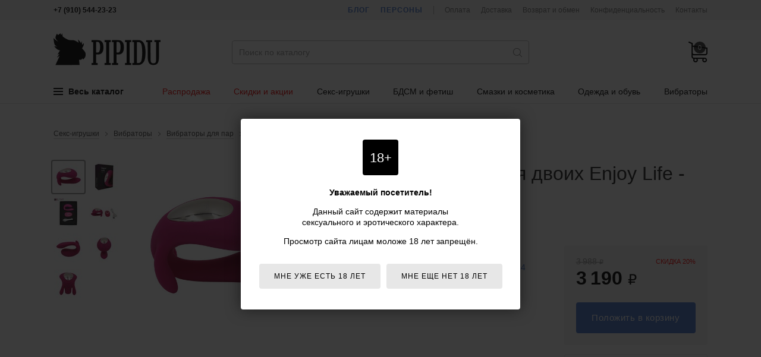

--- FILE ---
content_type: text/html; charset=utf-8
request_url: https://pipidu.ru/catalog/model/169789/
body_size: 13478
content:
<!DOCTYPE html>
<html lang="ru">
<head>
  <meta charset="utf-8">

  <title>Вибростимулятор для двоих Enjoy Life RA-308 - RestArt. Купить в интернет-магазине PIPIDU.ru</title>

  <meta name="description" content="Предлагаем купить Вибростимулятор для двоих Enjoy Life RA-308 от производителя RestArt недорого по лучшей цене c доставкой по Москве и России в интернет-магазине сексшопе PIPIDU.ru">
  <meta name="keywords" content="вибростимулятор для двоих enjoy life, ra-308, restart, , цена, купить, недорого, лучшая цена, доставка, фото, видео, характеристики, описание, отзывы, Москва, Россия">

  <link rel="shortcut icon" href="/favicon.ico">

  <meta name="theme-color" content="#000">

  <meta name="viewport" content="width=device-width,initial-scale=1">

  
  
  
  
  
  
  

  <link rel="stylesheet" href="https://static.pipidu.ru/cache/css/f23f29b61406.css" type="text/css" />

  <script type="text/javascript" src="https://static.pipidu.ru/cache/js/5bdec2d26b50.js"></script>
  
    <script>
      $(function() {
          init18plusWarning();
      });
    </script>
  

  
  
  <script>
    $(function() {
      Catalog.initEntityNew();
    });
  </script>


  
  
    
    
      
    
  
  


  
    
      <meta name="yandex-verification" content="6b61803168546d48">

<!-- Global site tag (gtag.js) - Google Analytics -->
<script async src="https://www.googletagmanager.com/gtag/js?id=UA-15347787-36"></script>
<script>
  window.dataLayer = window.dataLayer || [];
  function gtag(){dataLayer.push(arguments);}
  gtag('js', new Date());
  gtag('config', 'UA-15347787-36');
</script>
    
  
</head>
<body>

<div class="body ">

<div class="headline">
  <div class="wrapper">
    <div class="headline-phone">
      <!--noindex-->
      <b>+7 (910) 544-23-23</b>
      <!--/noindex-->
      
    </div>
    <div class="headline-links">
      <a href="/blog/" class="headline-links-highlight">Блог</a>
      <a href="/persons/" class="headline-links-highlight">Персоны</a>
      <span class="headline-links-sep"></span>
      <a href="/payment/">Оплата</a>
      <a href="/delivery/">Доставка</a>
      <a href="/information/">Возврат и обмен</a>
      
        <a href="/confidentiality/">Конфиденциальность</a>
      
      <a href="/contacts/">Контакты</a>
    </div>
  </div>
</div>

<header class="header">
  <div class="wrapper">
    <div class="header-burger js-mobile-burger"><i></i></div>
    <a href="/" class="header-logo">Интернет-магазин интимных товаров для взрослых PIPIDU.ru</a>
    <form method="get" action="/search/" class="header-search" autocomplete="off">
      <input type="text" name="term" value="" autocomplete="off" placeholder="Поиск по каталогу">
      <i></i>
      <input type="submit" value="">
    </form>
    <div class="header-data">
      <a href="/client/cart/" class="header-data-cart empty js-cart-block" data-cnt="0" data-sum="0"><i>0</i></a>
      <a href="/search/" class="header-data-search"></a>
    </div>
    
      <div class="header-menu">
  <div class="header-menu-item m-main js-menu-tree-opener">
    <span class="header-menu-item-burger">
      <span></span>
      <span></span>
      <span></span>
    </span>
    Весь каталог
  </div>
  
    <span class="header-menu-item m-highlight js-for-mobile-menu">
      <a href="/catalog/rubric/1120/rasprodazha-seks-shop/">Распродажа</a>
    </span>
  
    <span class="header-menu-item m-highlight js-for-mobile-menu">
      <a href="/sales/">Скидки и акции</a>
    </span>
  
    <span class="header-menu-item  ">
      <a href="/catalog/1187/seks-igrushki/">Секс-игрушки</a>
    </span>
  
    <span class="header-menu-item  ">
      <a href="/catalog/1125/bdsm-fetish/">БДСМ и фетиш</a>
    </span>
  
    <span class="header-menu-item  ">
      <a href="/catalog/1188/smazki-i-kosmetika/">Смазки и косметика</a>
    </span>
  
    <span class="header-menu-item  ">
      <a href="/catalog/1189/odezhda-i-obuv/">Одежда и обувь</a>
    </span>
  
    <span class="header-menu-item  ">
      <a href="/catalog/137/vibratoryi/">Вибраторы</a>
    </span>
  
</div>

<script>
  window._menu_tree = [["Секс-игрушки", "Секс-игрушки", "/catalog/1187/seks-igrushki/", [[["Анальные игрушки", "/catalog/15/analnyie-igrushki/", 1, [["Анальные елочки", "/catalog/1316/analnyie-elochki/"], ["Анальные пробки", "/catalog/17/analnyie-probki/"], ["Анальные тоннели", "/catalog/1310/analnyie-tonneli/"], ["Анальные шарики", "/catalog/16/analnyie-shariki/"], ["Анальный душ", "/catalog/1222/analnyij-dush/"], ["Массажеры простаты", "/catalog/18/massazheryi-prostatyi/"]]], ["Фаллоимитаторы", "/catalog/1104/falloimitatoryi/", 1, [["Реалистичные фаллоимитаторы", "/catalog/1360/realistichnyie-falloimitatoryi/"], ["Анальные фаллоимитаторы", "/catalog/114/analnyie-falloimitatoryi/"], ["Дилдо", "/catalog/1361/dildo/"], ["Фистинг", "/catalog/1323/fisting/"], ["Страпоны", "/catalog/191/straponyi/"], ["Трусики для страпона", "/catalog/1324/trusiki-dlya-strapona/"], ["Фаллопротезы", "/catalog/194/falloprotezyi/"], ["Зоо фаллоимитаторы", "/catalog/1312/zoo-falloimitatoryi/"]]], ["Секс-интерьер", "/catalog/1339/seks-interer/", 1, [["Манекены", "/catalog/1338/manekenyi/"], ["Мебель для секса", "/catalog/1332/mebel-dlya-seksa/"], ["Пилоны", "/catalog/1333/pilonyi/"], ["Постельное белье", "/catalog/1325/postelnoe-bele/"], ["Секс-машины", "/catalog/1142/seks-mashinyi/"]]]], [["Вибраторы", "/catalog/137/vibratoryi/", 2, [["Анальные вибраторы", "/catalog/1140/analnyie-vibratoryi/"], ["Бабочки", "/catalog/1344/vibratoryi-babochki/"], ["Вибраторы для пар", "/catalog/1210/vibratoryi-dlya-par/"], ["Вибраторы для сосков, груди", "/catalog/1217/vibratoryi-dlya-soskov-grudi/"], ["Вибраторы для точки G", "/catalog/1213/vibratoryi-dlya-tochki-g/"], ["Вибраторы кролики", "/catalog/1214/vibratoryi-kroliki/"], ["Вибраторы на палец", "/catalog/1364/vibratoryi-na-palets/"], ["Вибропули", "/catalog/1352/vibropuli/"], ["Вибротрусики", "/catalog/1218/vibrotrusiki/"], ["Двусторонние", "/catalog/1211/dvustoronnie-vibratoryi/"], ["Жезловые вибраторы", "/catalog/1363/zhezlovyie-vibratoryi/"], ["Интерактивные вибраторы", "/catalog/1365/interaktivnyie-vibratoryi/"], ["Классические", "/catalog/1216/klassicheskie-vibratoryi/"], ["Клиторальные", "/catalog/1212/klitoralnyie-vibratoryi/"], ["Мини-вибраторы", "/catalog/1349/mini-vibratoryi/"], ["Оригинальные", "/catalog/1209/originalnyie-vibratoryi/"], ["Реалистичные", "/catalog/1215/realistichnyie-vibratoryi/"], ["Хай-тек", "/catalog/1347/vibratoryi-haj-tek/"]]], ["Секс-наборы", "/catalog/162/seks-naboryi/", 2, []]], [["Для женщин", "/catalog/1313/seks-igrushki-dlya-zhenschin/", 3, [["Вагинальные шарики", "/catalog/123/vaginalnyie-shariki/"], ["Помпы для женщин", "/catalog/1315/pompyi-dlya-zhenschin/"], ["Стимуляторы клитора", "/catalog/1343/stimulyatoryi-klitora/"]]], ["Для мужчин", "/catalog/172/seks-igrushki-dlya-muzhchin/", 3, [["Мастурбаторы", "/catalog/118/masturbatoryi/"], ["Экстендеры", "/catalog/1174/ekstenderyi/"], ["Насадки на палец", "/catalog/1219/nasadki-na-palets/"], ["Насадки на член", "/catalog/1181/nasadki-na-chlen/"], ["Помпы для члена", "/catalog/130/pompyi-dlya-chlena/"], ["Эректоры", "/catalog/1149/erektoryi/"], ["Эрекционные кольца", "/catalog/1182/erektsionnyie-koltsa/"]]], ["Секс-куклы", "/catalog/150/seks-kuklyi/", 3, []], ["Эротические подарки", "/catalog/1198/eroticheskie-podarki/", 3, [["Подарочная упаковка", "/catalog/1199/podarochnaya-upakovka/"], ["Сувениры", "/catalog/199/suveniryi/"], ["Эротические книги", "/catalog/1249/eroticheskie-knigi/"], ["Эротические настольные игры", "/catalog/1251/eroticheskie-nastolnyie-igryi/"], ["Эротическое мыло", "/catalog/1200/eroticheskoe-myilo/"]]], ["Разные секс-игрушки", "/catalog/1366/raznyie-seks-igrushki/", 3, []]]]], ["БДСМ, фетиш", "БДСМ, фетиш", "/catalog/1125/bdsm-fetish/", [[["Бондаж и фиксация", "/catalog/1317/bondazh-i-fiksatsiya/", 1, [["Веревки для бондажа", "/catalog/1321/verevki-dlya-bondazha/"], ["Кляпы, расширители для рта", "/catalog/1131/klyapyi-rasshiriteli/"], ["Наручники и оковы", "/catalog/1126/naruchniki-ponozhi/"], ["Ошейники БДСМ", "/catalog/1127/oshejniki-bdsm/"], ["Фиксации", "/catalog/1130/fiksatsii/"], ["Цепи, карабины", "/catalog/1129/tsepi-karabinyi/"]]]], [["БДСМ игрушки", "/catalog/1318/bdsm-igrushki/", 2, [["Анальные крюки", "/catalog/1334/analnyie-kryuki/"], ["Медицинский фетиш", "/catalog/1253/meditsinskij-fetish/"], ["Плетки, кнуты", "/catalog/1132/plyotki-knutyi/"], ["Пояса верности", "/catalog/1335/poyasa-vernosti/"], ["Растяжители мошонки", "/catalog/1337/rastyazhiteli-moshonki/"], ["Расширители уретры", "/catalog/1345/rasshiriteli-uretryi-buzhi-uretralnyie/"], ["Стеки", "/catalog/1319/steki/"], ["Утяжки для члена", "/catalog/1356/utyazhki-dlya-chlena/"], ["Шлепалки", "/catalog/1133/shlyopalki/"], ["Щекоталки", "/catalog/1320/schekotalki/"], ["Электросекс", "/catalog/1221/elektroseks/"], ["Зажимы для сосков", "/catalog/1144/zazhimyi-dlya-soskov/"]]]], [["БДСМ одежда", "/catalog/1139/bdsm-odezhda/", 3, [["БДСМ белье", "/catalog/1354/bdsm-bele/"], ["Браслеты, напульсники", "/catalog/1350/brasletyi-napulsniki/"], ["Маски БДСМ", "/catalog/1136/maski-bdsm/"], ["Портупеи", "/catalog/1348/portupei/"], ["Сбруи БДСМ", "/catalog/1353/sbrui-bdsm/"], ["Чокеры на шею", "/catalog/1355/chokeryi-na-sheyu/"]]], ["Наборы для БДСМ и фетиша", "/catalog/1151/naboryi-dlya-bdsm-i-fetisha/", 3, []]]]], ["Смазки и косметика", "Смазки и косметика", "/catalog/1188/smazki-i-kosmetika/", [[["Интимная косметика", "/catalog/153/intimnaya-kosmetika/", 1, [["Возбуждающие средства", "/catalog/1178/vozbuzhdayuschie-sredstva/"], ["Косметика для игр", "/catalog/1202/kosmetika-dlya-igr/"], ["Лубриканты", "/catalog/159/lubrikantyi/"], ["Массажные средства", "/catalog/170/massazhnyie-sredstva/"], ["Наборы интимной косметики", "/catalog/1203/naboryi-intimnoj-kosmetiki/"], ["Очистка секс-игрушек", "/catalog/1358/ochistka-seks-igrushek/"], ["Пролонгаторы", "/catalog/1177/prolongatoryi/"], ["Средства гигиены", "/catalog/1168/sredstva-gigienyi/"], ["Сужающие средства", "/catalog/1336/sredstva-dlya-suzheniya-vlagalischa/"], ["Средства для увеличения полового члена", "/catalog/1179/sredstva-dlya-uvelicheniya-polovogo-chlena/"]]]], [["Косметика с феромонами", "/catalog/182/kosmetika-s-feromonami/", 2, [["Блески для губ с феромонами", "/catalog/185/bleski-dlya-gub-s-feromonami/"], ["Дезодоранты с феромонами", "/catalog/189/dezodorantyi-s-feromonami/"], ["Духи с феромонами", "/catalog/183/duhi-s-feromonami/"], ["Крема для тела с феромонами", "/catalog/1176/krema-dlya-tela-s-feromonami/"], ["Освежители воздуха с феромонами", "/catalog/1180/osvezhiteli-vozduha-s-feromonami/"], ["Шампуни с феромонами", "/catalog/188/shampuni-s-feromonami/"]]]], [["Презервативы", "/catalog/181/prezervativyi/", 3, []]]]], ["Одежда и обувь", "Одежда и обувь", "/catalog/1189/odezhda-i-obuv/", [[["Одежда для дома", "/catalog/1329/odezhda-dlya-doma/", null, [["Домашние костюмы", "/catalog/1330/domashnie-kostyumyi/"], ["Домашние футболки", "/catalog/1359/domashnie-futbolki/"], ["Домашние халаты", "/catalog/1331/domashnie-halatyi/"]]], ["Акссессуары", "/catalog/1233/akssessuaryi/", 1, [["Воротнички и манжеты", "/catalog/1240/vorotnichki-i-manzhetyi/"], ["Косметички и сумки", "/catalog/1248/kosmetichki/"], ["Пояса для чулок", "/catalog/1238/poyasa-dlya-chulok/"], ["Сексуальные перчатки", "/catalog/1237/seksualnyie-perchatki/"], ["Украшения для шеи", "/catalog/1247/ukrasheniya-dlya-shei/"], ["Галстуки", "/catalog/1245/galstuki/"], ["Эротические маски", "/catalog/1244/eroticheskie-maski/"], ["Эротические подвязки", "/catalog/1236/eroticheskie-podvyazki/"], ["Прочие украшения", "/catalog/1243/prochie-ukrasheniya/"]]], ["Головные уборы", "/catalog/1346/golovnyie-uboryi/", 1, []]], [["Женское белье", "/catalog/1111/zhenskoe-belyo/", 2, [["Боди", "/catalog/1186/bodi/"], ["Бюстгальтеры", "/catalog/1204/byustgalteryi/"], ["Носки", "/catalog/1341/zhenskie-noski/"], ["Корсеты, грации", "/catalog/1163/korsetyi-gratsii/"], ["Купальники", "/catalog/1357/kupalniki/"], ["Майки, футболки", "/catalog/1192/majki-futbolki/"], ["Пеньюары, сорочки", "/catalog/1194/penyuaryi-sorochki/"], ["Сексуальные платья", "/catalog/1193/seksualnyie-platya/"], ["Трусики женские", "/catalog/1121/trusiki-zhenskie/"], ["Чулки, колготки", "/catalog/1123/chulki-kolgotki/"], ["Комбинезоны", "/catalog/1191/kombinezonyi/"], ["Эротические комплекты", "/catalog/1112/eroticheskie-komplektyi/"], ["Юбки, подъюбники", "/catalog/1223/yubki-podyubniki/"], ["Аксессуары для нижнего белья", "/catalog/1185/aksessuaryi-dlya-nizhnego-belya/"]]], ["Обувь", "/catalog/1225/obuv/", 2, [["Женская обувь", "/catalog/1228/zhenskaya-obuv/"], ["Мужская обувь", "/catalog/1254/muzhskaya-obuv/"]]]], [["Мужское белье", "/catalog/1190/muzhskoe-belyo/", 3, [["Майки, футболки", "/catalog/1224/majki-futbolki-muzhskie/"], ["Носки", "/catalog/1340/muzhskie-noski/"], ["Трусы", "/catalog/1122/trusyi-muzhskie/"], ["Боди", "/catalog/1327/muzhskie-bodi/"], ["Комбинезоны", "/catalog/1328/muzhskie-eroticheskie-kombinezonyi/"], ["Комплекты мужского белья", "/catalog/1195/komplektyi-muzhskogo-belya/"]]], ["Товары для ролевых игр", "/catalog/1183/tovaryi-dlya-rolevyih-igr/", 3, [["Эротические костюмы", "/catalog/1114/eroticheskie-kostyumyi/"], ["Аксессуары для костюмов", "/catalog/1184/aksessuaryi-dlya-kostyumov/"]]], ["Beauty аксессуары", "/catalog/1239/beauty-aksessuaryi/", 3, [["Коррекция фигуры", "/catalog/1246/korrektsiya-figuryi/"], ["Накладные ресницы", "/catalog/1234/nakladnyie-resnitsyi/"], ["Наклейки на губы", "/catalog/1241/naklejki-na-gubyi/"], ["Парики, локоны", "/catalog/1242/pariki-lokonyi/"], ["Пэстисы, накладки на соски", "/catalog/1235/pestisyi/"], ["Украшения для ногтей", "/catalog/1252/ukrasheniya-dlya-nogtej/"], ["Временные тату", "/catalog/1309/vremennyie-tatu/"]]]]]]];
  $(function() {
    HeaderNavNew.init(window._menu_tree);
  });
</script>
    
  </div>
</header>

<!--noindex-->
<div class="header-menu-tree js-menu-tree-cont" style="display: none;">
  <div class="header-menu-tree-cont">
    <div class="wrapper">
      <div class="header-menu-tree-side js-menu-tree-cont-side"></div>
      <div class="header-menu-tree-main js-menu-tree-cont-main"></div>
    </div>
  </div>
</div>
<!--/noindex-->

<!--noindex-->
<div class="mobile-nav js-mobile-nav">
  <div class="mobile-nav-logo"><a href="/"></a></div>
  <div class="mobile-nav-phone">+7 (910) 544-23-23</div>
  <div class="mobile-nav-cont js-mobile-nav-cont"></div>
  <div class="mobile-nav-cont" style="margin: -1px 0 0;">
    <div class="header-nav-root">
      <a href="/blog/">Блог</a>
    </div>
    <div class="header-nav-root">
      <a href="/persons/">Персоны</a>
    </div>
  </div>
</div>
<script>
  $(function() {
    MobileMenu.init(window._menu_tree);
  });
</script>
<!--/noindex-->

<div class="content">
  
  <div class="wrapper">
    <div class="pdn">
      
        <div class="breadcrumbs">
          
            <div>
              
                <span><a href="/catalog/1187/seks-igrushki/">Секс-игрушки</a></span>
              
                <span><a href="/catalog/137/vibratoryi/">Вибраторы</a></span>
              
                <span><a href="/catalog/1210/vibratoryi-dlya-par/">Вибраторы для пар</a></span>
              
              <span><a href="/catalog/1210/vibratoryi-dlya-par/1403/restart/">RestArt</a></span>
            </div>
          
        </div>
      
      <div class="pdn-main clearfix">
        <div class="pdn-main-photos pdn-main-photos--many clearfix">
          
            <div class="pdn-main-photos-previews">
              
                
                
                <a href="https://media.pipidu.ru/cache/7e/68/7e68fbc79d783897e6c5b1137d62ba64.jpg" data-medium-photo="https://media.pipidu.ru/cache/cb/9d/cb9db4e8515e6dc7dce0ec86389bc7c9.jpg" data-index="0" class="pdn-main-photos-item active" rel="pdn-photo">
                  <img alt="Вибростимулятор для двоих Enjoy Life - RestArt" width="50" height="50" src="https://media.pipidu.ru/cache/ea/cc/eacc19501003fdca93dd87c8d220475b.jpg" />
                </a>
              
                
                
                <a href="https://media.pipidu.ru/cache/ff/17/ff177db8f43404ed0399fa7799682b05.jpg" data-medium-photo="https://media.pipidu.ru/cache/ea/52/ea52161265f608097945b1f20a22da15.jpg" data-index="1" class="pdn-main-photos-item" rel="pdn-photo">
                  <img alt="Вибростимулятор для двоих Enjoy Life - RestArt" width="50" height="50" src="https://media.pipidu.ru/cache/00/53/0053e979226b534175ef95171d7666ba.jpg" />
                </a>
              
                
                
                <a href="https://media.pipidu.ru/cache/d4/6c/d46c1bc07860157e392b362c183d923b.jpg" data-medium-photo="https://media.pipidu.ru/cache/5e/95/5e9585551aa76283959f8e43e3d573ce.jpg" data-index="2" class="pdn-main-photos-item" rel="pdn-photo">
                  <img alt="Вибростимулятор для двоих Enjoy Life - RestArt" width="50" height="50" src="https://media.pipidu.ru/cache/23/60/23601e5cfcb4f9c2024950f5cf2dc755.jpg" />
                </a>
              
                
                
                <a href="https://media.pipidu.ru/cache/ca/2f/ca2f9abe852a747d71ebe27b7419bb56.jpg" data-medium-photo="https://media.pipidu.ru/cache/b3/4c/b34c2a9120ac9003e68891ca16e94ff2.jpg" data-index="3" class="pdn-main-photos-item" rel="pdn-photo">
                  <img alt="Вибростимулятор для двоих Enjoy Life - RestArt" width="50" height="50" src="https://media.pipidu.ru/cache/b3/a3/b3a3b756e0a956e32cc77928457ca056.jpg" />
                </a>
              
                
                
                <a href="https://media.pipidu.ru/cache/22/95/2295810a3e945eaeacdd0b8366749c44.jpg" data-medium-photo="https://media.pipidu.ru/cache/78/47/78475ef09023f6a1b2668a8ce0249a9f.jpg" data-index="4" class="pdn-main-photos-item" rel="pdn-photo">
                  <img alt="Вибростимулятор для двоих Enjoy Life - RestArt" width="50" height="50" src="https://media.pipidu.ru/cache/3b/a3/3ba3f8725d9f64d4e27d757564a0e858.jpg" />
                </a>
              
                
                
                <a href="https://media.pipidu.ru/cache/3f/8b/3f8b4c60968c1727ca823d721a5b9ec4.jpg" data-medium-photo="https://media.pipidu.ru/cache/22/00/2200404e375d32ee21d5df37beba54cb.jpg" data-index="5" class="pdn-main-photos-item" rel="pdn-photo">
                  <img alt="Вибростимулятор для двоих Enjoy Life - RestArt" width="50" height="50" src="https://media.pipidu.ru/cache/01/90/0190cbb58238e28486d852cd7eb2a269.jpg" />
                </a>
              
                
                
                <a href="https://media.pipidu.ru/cache/21/1b/211bd2f02eec868b3dd0b87555fdd29c.jpg" data-medium-photo="https://media.pipidu.ru/cache/29/cd/29cd2787f9af26947d927dbb24319872.jpg" data-index="6" class="pdn-main-photos-item" rel="pdn-photo">
                  <img alt="Вибростимулятор для двоих Enjoy Life - RestArt" width="50" height="50" src="https://media.pipidu.ru/cache/0f/a1/0fa1ef0a9f21efdc181e1c6548dbebea.jpg" />
                </a>
              
              
            </div>
            <div class="pdn-main-photos-big">
              
              
              <a href="https://media.pipidu.ru/cache/7e/68/7e68fbc79d783897e6c5b1137d62ba64.jpg" data-index="0" class="pdn-main-photos-item" rel="pdn-photo">
                <img src="https://media.pipidu.ru/cache/cb/9d/cb9db4e8515e6dc7dce0ec86389bc7c9.jpg" alt="Вибростимулятор для двоих Enjoy Life - RestArt">
              </a>
            </div>
          
        </div>

        <div class="owl-carousel pdn-main-slider">
          
            
            
            <div class="pdn-main-slider-item" data-full-photo="https://media.pipidu.ru/cache/7e/68/7e68fbc79d783897e6c5b1137d62ba64.jpg" style="background-image: url('https://media.pipidu.ru/cache/cb/9d/cb9db4e8515e6dc7dce0ec86389bc7c9.jpg');"></div>
          
            
            
            <div class="pdn-main-slider-item" data-full-photo="https://media.pipidu.ru/cache/ff/17/ff177db8f43404ed0399fa7799682b05.jpg" style="background-image: url('https://media.pipidu.ru/cache/ea/52/ea52161265f608097945b1f20a22da15.jpg');"></div>
          
            
            
            <div class="pdn-main-slider-item" data-full-photo="https://media.pipidu.ru/cache/d4/6c/d46c1bc07860157e392b362c183d923b.jpg" style="background-image: url('https://media.pipidu.ru/cache/5e/95/5e9585551aa76283959f8e43e3d573ce.jpg');"></div>
          
            
            
            <div class="pdn-main-slider-item" data-full-photo="https://media.pipidu.ru/cache/ca/2f/ca2f9abe852a747d71ebe27b7419bb56.jpg" style="background-image: url('https://media.pipidu.ru/cache/b3/4c/b34c2a9120ac9003e68891ca16e94ff2.jpg');"></div>
          
            
            
            <div class="pdn-main-slider-item" data-full-photo="https://media.pipidu.ru/cache/22/95/2295810a3e945eaeacdd0b8366749c44.jpg" style="background-image: url('https://media.pipidu.ru/cache/78/47/78475ef09023f6a1b2668a8ce0249a9f.jpg');"></div>
          
            
            
            <div class="pdn-main-slider-item" data-full-photo="https://media.pipidu.ru/cache/3f/8b/3f8b4c60968c1727ca823d721a5b9ec4.jpg" style="background-image: url('https://media.pipidu.ru/cache/22/00/2200404e375d32ee21d5df37beba54cb.jpg');"></div>
          
            
            
            <div class="pdn-main-slider-item" data-full-photo="https://media.pipidu.ru/cache/21/1b/211bd2f02eec868b3dd0b87555fdd29c.jpg" style="background-image: url('https://media.pipidu.ru/cache/29/cd/29cd2787f9af26947d927dbb24319872.jpg');"></div>
          
        </div>

        <div class="pdn-main-data">

          
          <h1>Вибростимулятор для двоих Enjoy Life - RestArt</h1>
          
          <div class="pdn-main-data-code">
            Код товара: <b>169789</b>
            
              <span>( RA )</span>
            
          </div>

          <div class="pdn-main-data-left">
            

            

            

            <div class="pdn-main-data-props">
              <div>
                <span><span>Производитель:</span></span>
                <i>
                  <a href="/producers/1403/restart/">RestArt</a>
                  (Россия)
                </i>
              </div>
              
              
              
              
                <div>
                  <span><span>Рубрика:</span></span>
                  <i>
                    
                      <a href="/catalog/rubric/1121/eroticheskie-podarki-na-14-fevralya/">Эротические подарки на 14 февраля</a>
                    
                  </i>
                </div>
              
              
              
              
              <span>
                <span id="js-entity-descr-pointer">Перейти к описанию</span> или <span id="js-entity-props-pointer">всем характеристикам</span>
              </span>
            </div>

            

            

            
          </div>

          <div class="pdn-main-data-right">
            
              <div class="pdn-main-data-cart clearfix">
                <div class="pdn-main-data-cart-b2">
                  <div class="pdn-main-data-cart-b2-top">
                    
                      <div class="pdn-main-data-cart-b2-top-discount">
                        <div class="pdn-main-data-cart-b2-top-discount-label">
                          
                            скидка 20%
                          
                        </div>
                      </div>
                    
                    <div class="pdn-main-data-cart-b2-top-price">
                      
                        <del class="pdn-main-data-cart-b2-top-discount-old">3&thinsp;988 <i>₽</i></del>
                      
                      <b>3&thinsp;190</b> <i>₽</i>
                    </div>
                  </div>
                  
                    <a href="/client/cart/add/" class="btn js-basket-add" data-object-type="entity" data-object-id="69789">Положить в корзину</a>
                    <a href="/client/cart/" class="btn" style="display: none;">В корзине &nbsp;|&nbsp; Перейти</a>
                  
                </div>
              </div>
            
            
              
                <div class="pdn-main-data-cart-b1-delivery-note">
                  Бесплатная <a href="/delivery/">доставка</a> при&nbsp;заказе <span>от 5&thinsp;990 р.</span>
                </div>
              
            
          </div>

        </div>
      </div>

      

      
        






  <div class="pdn-recs pdn-recs--2 js-recs-cont">
    <div class="pdn-recs-title">Вместе с этим товаром покупают</div>
    <div class="pdn-recs-cont">
      
        <a href="/catalog/model/169789/" class="pdn-recs-cont-item js-recs-item" data-sum="3190" data-cnt="1" data-object-id="69789">
          <div class="pdn-recs-cont-item-image">
            <img alt="Вибростимулятор для двоих Enjoy Life" width="180" height="210" src="https://media.pipidu.ru/cache/e8/0b/e80bd2789c1bc2ba4fb5a0ee7c564668.jpg" />
          </div>
          <div class="pdn-recs-cont-item-name">
            
            Вибростимулятор для двоих Enjoy Life
          </div>
          <div class="pl-b-footer">
            <div class="pl-b-footer-price">
              <span class="pl-b-footer-price-actual">
                <span class="value">3&thinsp;190</span>
                <span class="unit">р.</span>
              </span>
              
                <del class="pl-b-footer-price-old"><span>&thinsp;3&thinsp;988 р.</span></del>
              
            </div>
          </div>
          
            <span class="pl-b-discount">&minus;20%</span>
          
          <span class="pdn-recs-cont-item-checkbox js-recs-checker"></span>
        </a>
        
          <span class="pdn-recs-cont-sign">+</span>
        
      
        <a href="/catalog/model/134/" class="pdn-recs-cont-item js-recs-item" data-sum="670" data-cnt="1" data-object-id="34">
          <div class="pdn-recs-cont-item-image">
            <img alt="Гель-лубрикант LoveGel M - 20 гр." width="144" height="210" src="https://media.pipidu.ru/cache/ee/30/ee3086b02a2ed0ea2c4e584e303e4db5.jpg" />
          </div>
          <div class="pdn-recs-cont-item-name">
            
            Гель-лубрикант LoveGel M - 20 гр.
          </div>
          <div class="pl-b-footer">
            <div class="pl-b-footer-price">
              <span class="pl-b-footer-price-actual">
                <span class="value">670</span>
                <span class="unit">р.</span>
              </span>
              
                <del class="pl-b-footer-price-old"><span>&thinsp;838 р.</span></del>
              
            </div>
          </div>
          
            <span class="pl-b-discount">&minus;20%</span>
          
          <span class="pdn-recs-cont-item-checkbox js-recs-checker"></span>
        </a>
        
          <span class="pdn-recs-cont-sign eq js-recs-result-eq">=</span>
        
      
      <div class="pdn-recs-cont-result js-recs-result-eq">
        <span>
          Итого <span class="js-recs-result-cnt">2</span> <span class="js-recs-result-cnt-label">товара</span><br>на общую сумму
        </span>
        <b class="js-recs-result">3&thinsp;860</b> р.
        <div>
          <span data-href="/client/cart/add/" class="btn js-recs-cart-add">В корзину</span>
          <div style="display: none;"><a href="/client/cart/">Перейти в корзину</a></div>
        </div>
      </div>
    </div>
  </div>

      

      <div id="js-entity-descr" class="pdn-descr">
        <div class="pdn-descr-title">
          Описание
        </div>
        <div class="typo pdn-descr-text">
          
          <p>
            Купить товар "Вибростимулятор для двоих Enjoy Life - RestArt" по выгодной цене вы можете в нашем интернет-магазине PIPIDU.ru.
            Заказать товар можно круглосуточно прямо на сайте или позвонив с 10:00 до 20:00 (по московскому времени) нашим менеджерам.
            Информация о товаре "Вибростимулятор для двоих Enjoy Life - RestArt": описание, фото, характеристики, отзывы покупателей, инструкция и аксессуары - представлена для ознакомления.
          </p>
          <p>
            Цена товара Вибростимулятор для двоих Enjoy Life - RestArt указана в российских рублях.
            
              При заказе от 5990 рублей - доставка курьером по Москве и почтой по всей России осуществляется бесплатно.
              <span>Бесплатная <a href="/delivery/">доставка</a> при&nbsp;заказе <span style="white-space: nowrap;">от 5&thinsp;990 р.</span></span>
            
          </p>
          
        </div>
      </div>

      <div id="js-entity-props" class="pdn-descr">
        <div class="pdn-descr-title">
          Характеристики
        </div>
        <div class="pdn-descr-props">
          <div>Артикул: <b>RA-308</b></div>
          
          <div>
            Производитель: <a href="/producers/1403/restart/">RestArt</a>
            
              <span>(Россия)</span>
            
          </div>
          
          
          
          
          
          
          
          
        </div>
        <!--noindex-->
        <div class="pdn-descr-note">
          Пожалуйста, при покупке сверяйте данные о товаре с информацией на официальном сайте компании-производителя.
          Внешний вид и комплектация товара могут быть изменены производителем без специального уведомления.
          Поэтому уточняйте критичные для вас характеристики товаров (например, размеры, цвета или особенности) у&nbsp;наших&nbsp;менеджеров.
          Также рекомендуем ознакомиться с условиями <a href="/information/">возврата товаров</a>.
        </div>
        <!--/noindex-->
      </div>

      
        
          <div class="pdn-similar">
            
            <div class="pdn-similar-cont">
              




<div class="pl pl--separatedBlock clearfix js-pl">
  

    

    <div class="pl-block" data-href="/catalog/model/19236/">
      <div class="pl-b-wrap">
        <div class="pl-b-photos pl-b-photos--grouped">
          <div class="js-pl-b-photos js-pl-b-photos-0">
            
            <div class="pl-b-photos-main pl-b-photos-main--multiple">
              
              <img src="https://media.pipidu.ru/cache/c6/da/c6daea911c3aee47cf9ea129bd59d835.jpg" alt="Вибратор для пар LELO Ida Black, с вращением на пульте управления, цвет черный - LELO">
            </div>
          </div>
          
            <div class="js-pl-b-photos js-pl-b-photos-1" style="display: none;">
              
              <div class="pl-b-photos-main pl-b-photos-main--multiple">
                
                <a href="/catalog/model/19238/"><img src="https://media.pipidu.ru/cache/08/85/088508cbe215368b8e190c5d9bb943ec.jpg" alt="Вибратор для пар LELO Ida Deep Rose, с вращением на пульте управления, цвет лиловый - LELO"></a>
              </div>
            </div>
          
            <div class="js-pl-b-photos js-pl-b-photos-2" style="display: none;">
              
              <div class="pl-b-photos-main pl-b-photos-main--multiple">
                
                <a href="/catalog/model/19237/"><img src="https://media.pipidu.ru/cache/86/44/8644a726d29de8422e52088f519d3229.jpg" alt="Вибратор для пар Ida Cerise, с вращением на пульте управления, цвет розовый - LELO"></a>
              </div>
            </div>
          
          
            <div class="pl-b-photos-group">
              
              <a href="/catalog/model/19236/" data-group-class="js-pl-b-photos-0" class="active"><img src="https://media.pipidu.ru/cache/c6/da/c6daea911c3aee47cf9ea129bd59d835.jpg" alt="Вибратор для пар LELO Ida Black, с вращением на пульте управления, цвет черный - LELO"></a>
              
                
                <a href="/catalog/model/19238/" data-group-class="js-pl-b-photos-1"><img src="https://media.pipidu.ru/cache/08/85/088508cbe215368b8e190c5d9bb943ec.jpg" alt="Вибратор для пар LELO Ida Deep Rose, с вращением на пульте управления, цвет лиловый - LELO"></a>
              
                
                <a href="/catalog/model/19237/" data-group-class="js-pl-b-photos-2"><img src="https://media.pipidu.ru/cache/86/44/8644a726d29de8422e52088f519d3229.jpg" alt="Вибратор для пар Ida Cerise, с вращением на пульте управления, цвет розовый - LELO"></a>
              
            </div>
          
        </div>
        <div class="pl-b-name">
          <a href="/catalog/model/19236/">Вибратор для пар LELO Ida, с вращением на пульте управления</a>
        </div>
        
          <ul class="pl-b-preview">
            
              <li>Водонепроницаемость</li>
            
              <li>Вращение</li>
            
              <li>Кол-во режимов вибрации: 8</li>
            
              <li>Длина: 10 см</li>
            
              <li>Диаметр: 2.5 см</li>
            
          </ul>
        
        <div class="pl-b-footer">
          
            <div class="pl-b-footer-price">
              <span class="pl-b-footer-price-actual">
                <span class="value">19&thinsp;960</span>
                <span class="unit">р.</span>
              </span>
            </div>
            
              <del class="pl-b-footer-price-old"><span>&thinsp;22&thinsp;178 р.</span></del>
            
            
              <span data-href="/client/cart/add/" class="pl-b-footer-cart js-basket-add" data-object-type="entity" data-object-id="9236">В корзину</span>
              <a href="/client/cart/" class="pl-b-footer-cart" style="display: none;">В корзине &nbsp;|&nbsp; перейти</a>
            
          
        </div>
        
        
        
          
            <span class="pl-b-discount">&minus;10%</span>
          
        
        
          <span class="pl-b-video"></span>
        
        <a href="/catalog/model/19236/" class="pl-b-link js-pl-b-link"></a>
      </div>
    </div>

  

    

    <div class="pl-block" data-href="/catalog/model/1113039/">
      <div class="pl-b-wrap">
        <div class="pl-b-photos">
          <div class="js-pl-b-photos js-pl-b-photos-0">
            
            <div class="pl-b-photos-main pl-b-photos-main--multiple">
              
              <img src="https://media.pipidu.ru/cache/40/3f/403f56ec9fef02d6a39ae33233e85dee.jpg" alt="Синий вибратор для пар We-Vibe Chorus, цвет синий - We-Vibe">
            </div>
          </div>
          
          
            <span class="pl-b-photos-divider"></span>
          
        </div>
        <div class="pl-b-name">
          <a href="/catalog/model/1113039/">Синий вибратор для пар We-Vibe Chorus</a>
        </div>
        
        <div class="pl-b-footer">
          
            <div class="pl-b-footer-price">
              <span class="pl-b-footer-price-actual">
                <span class="value">21&thinsp;770</span>
                <span class="unit">р.</span>
              </span>
            </div>
            
              <del class="pl-b-footer-price-old"><span>&thinsp;24&thinsp;189 р.</span></del>
            
            
              <span data-href="/client/cart/add/" class="pl-b-footer-cart js-basket-add" data-object-type="entity" data-object-id="113039">В корзину</span>
              <a href="/client/cart/" class="pl-b-footer-cart" style="display: none;">В корзине &nbsp;|&nbsp; перейти</a>
            
          
        </div>
        
        
        
          
            <span class="pl-b-discount">&minus;10%</span>
          
        
        
        <a href="/catalog/model/1113039/" class="pl-b-link js-pl-b-link"></a>
      </div>
    </div>

  

    

    <div class="pl-block" data-href="/catalog/model/1113014/">
      <div class="pl-b-wrap">
        <div class="pl-b-photos">
          <div class="js-pl-b-photos js-pl-b-photos-0">
            
            <div class="pl-b-photos-main pl-b-photos-main--multiple">
              
              <img src="https://media.pipidu.ru/cache/28/c4/28c40e452bbcbebb53e929233bba6ae2.jpg" alt="Черный вибратор для пар Double Love с возможностью управления через пульт и приложение, цвет черный - Satisfyer">
            </div>
          </div>
          
          
            <span class="pl-b-photos-divider"></span>
          
        </div>
        <div class="pl-b-name">
          <a href="/catalog/model/1113014/">Черный вибратор для пар Double Love с возможностью управления через пульт и п...</a>
        </div>
        
        <div class="pl-b-footer">
          
            <div class="pl-b-footer-price">
              <span class="pl-b-footer-price-actual">
                <span class="value">9&thinsp;740</span>
                <span class="unit">р.</span>
              </span>
            </div>
            
              <del class="pl-b-footer-price-old"><span>&thinsp;11&thinsp;459 р.</span></del>
            
            
              <span data-href="/client/cart/add/" class="pl-b-footer-cart js-basket-add" data-object-type="entity" data-object-id="113014">В корзину</span>
              <a href="/client/cart/" class="pl-b-footer-cart" style="display: none;">В корзине &nbsp;|&nbsp; перейти</a>
            
          
        </div>
        
        
        
          
            <span class="pl-b-discount">&minus;15%</span>
          
        
        
        <a href="/catalog/model/1113014/" class="pl-b-link js-pl-b-link"></a>
      </div>
    </div>

  

    

    <div class="pl-block" data-href="/catalog/model/194665/">
      <div class="pl-b-wrap">
        <div class="pl-b-photos">
          <div class="js-pl-b-photos js-pl-b-photos-0">
            
            <div class="pl-b-photos-main pl-b-photos-main--multiple">
              
              <img src="https://media.pipidu.ru/cache/2a/19/2a19abe77cf45864b42d997ebe434ba0.jpg" alt="Вибромассажер-скобка для пар PrettyLove August, цвет розовый - Baile">
            </div>
          </div>
          
          
            <span class="pl-b-photos-divider"></span>
          
        </div>
        <div class="pl-b-name">
          <a href="/catalog/model/194665/">Вибромассажер-скобка для пар PrettyLove August</a>
        </div>
        
          <ul class="pl-b-preview">
            
              <li>Кол-во режимов вибрации: 0</li>
            
              <li>Длина: 9.5 см</li>
            
              <li>Диаметр: 3.1 см</li>
            
              <li>Длина рабочей зоны: 0 см</li>
            
          </ul>
        
        <div class="pl-b-footer">
          
            <div class="pl-b-footer-price">
              <span class="pl-b-footer-price-actual">
                <span class="value">5&thinsp;500</span>
                <span class="unit">р.</span>
              </span>
            </div>
            
              <del class="pl-b-footer-price-old"><span>&thinsp;6&thinsp;875 р.</span></del>
            
            
              <span data-href="/client/cart/add/" class="pl-b-footer-cart js-basket-add" data-object-type="entity" data-object-id="94665">В корзину</span>
              <a href="/client/cart/" class="pl-b-footer-cart" style="display: none;">В корзине &nbsp;|&nbsp; перейти</a>
            
          
        </div>
        
        
        
          
            <span class="pl-b-discount">&minus;20%</span>
          
        
        
        <a href="/catalog/model/194665/" class="pl-b-link js-pl-b-link"></a>
      </div>
    </div>

  

    

    <div class="pl-block" data-href="/catalog/model/169632/">
      <div class="pl-b-wrap">
        <div class="pl-b-photos">
          <div class="js-pl-b-photos js-pl-b-photos-0">
            
            <div class="pl-b-photos-main pl-b-photos-main--multiple">
              
              <img src="https://media.pipidu.ru/cache/3a/60/3a607017df9924807c82b9d380dfaf5e.jpg" alt="Многофункциональный стимулятор для пар Partner Whale - Satisfyer">
            </div>
          </div>
          
          
            <span class="pl-b-photos-divider"></span>
          
        </div>
        <div class="pl-b-name">
          <a href="/catalog/model/169632/">Многофункциональный стимулятор для пар Partner Whale</a>
        </div>
        
        <div class="pl-b-footer">
          
            <div class="pl-b-footer-price">
              <span class="pl-b-footer-price-actual">
                <span class="value">4&thinsp;850</span>
                <span class="unit">р.</span>
              </span>
            </div>
            
              <del class="pl-b-footer-price-old"><span>&thinsp;5&thinsp;706 р.</span></del>
            
            
              <span data-href="/client/cart/add/" class="pl-b-footer-cart js-basket-add" data-object-type="entity" data-object-id="69632">В корзину</span>
              <a href="/client/cart/" class="pl-b-footer-cart" style="display: none;">В корзине &nbsp;|&nbsp; перейти</a>
            
          
        </div>
        
        
        
          
            <span class="pl-b-discount">&minus;15%</span>
          
        
        
        <a href="/catalog/model/169632/" class="pl-b-link js-pl-b-link"></a>
      </div>
    </div>

  

    

    <div class="pl-block" data-href="/catalog/model/1113021/">
      <div class="pl-b-wrap">
        <div class="pl-b-photos">
          <div class="js-pl-b-photos js-pl-b-photos-0">
            
            <div class="pl-b-photos-main pl-b-photos-main--multiple">
              
              <img src="https://media.pipidu.ru/cache/99/ab/99abc71f0b0b75e19da1ca461a7eddc6.jpg" alt="Чёрный вибромассажёр для пар Satisfyer Double Fun, цвет черный - Satisfyer">
            </div>
          </div>
          
          
            <span class="pl-b-photos-divider"></span>
          
        </div>
        <div class="pl-b-name">
          <a href="/catalog/model/1113021/">Чёрный вибромассажёр для пар Satisfyer Double Fun</a>
        </div>
        
        <div class="pl-b-footer">
          
            <div class="pl-b-footer-price">
              <span class="pl-b-footer-price-actual">
                <span class="value">7&thinsp;930</span>
                <span class="unit">р.</span>
              </span>
            </div>
            
              <del class="pl-b-footer-price-old"><span>&thinsp;9&thinsp;912 р.</span></del>
            
            
              <span data-href="/client/cart/add/" class="pl-b-footer-cart js-basket-add" data-object-type="entity" data-object-id="113021">В корзину</span>
              <a href="/client/cart/" class="pl-b-footer-cart" style="display: none;">В корзине &nbsp;|&nbsp; перейти</a>
            
          
        </div>
        
        
        
          
            <span class="pl-b-discount">&minus;20%</span>
          
        
        
        <a href="/catalog/model/1113021/" class="pl-b-link js-pl-b-link"></a>
      </div>
    </div>

  
</div>

<input type="hidden" name="csrfmiddlewaretoken" value="GEYJOMDW1KV6wHmsKzFQzYFl9QjhgcguulbHreEhqGW6G9pgkTimuKO4K7jiqQX9">

<script>
  
  Catalog.initList($('.js-pl'));
</script>


            </div>
          </div>
        
      

      <div class="pdn-comments clearfix">
        <div class="pdn-comments-title">
          Отзывы о товаре <span>&laquo;Вибростимулятор для двоих Enjoy Life - RestArt&raquo;</span>
        </div>
        <div class="pdn-comments-body">
          
            <!--noindex-->
            <div class="pdn-comments-body-empty">Отзывов о данном товаре пока нет. Оставьте первый!</div>
            <!--/noindex-->
          
        </div>
        <!--noindex-->
        <form action="/catalog/ajax/comment/" method="post" class="pdn-comments-form">
          <input type="hidden" name="csrfmiddlewaretoken" value="GEYJOMDW1KV6wHmsKzFQzYFl9QjhgcguulbHreEhqGW6G9pgkTimuKO4K7jiqQX9">
          <input type="hidden" name="entity_id" value="69789">
          <div class="pdn-comments-form-title">Ваш отзыв</div>
          <div class="pdn-comments-form-field">
            <label>Ваше имя (необязательно):</label>
            <input type="text" name="author" value="" maxlength="100">
          </div>
          <div class="pdn-comments-form-field">
            <label>Отзыв о товаре:</label>
            <textarea name="comment" rows="8" maxlength="10000"></textarea>
          </div>
          <span class="btn">Отправить</span>
        </form>
        <!--/noindex-->
      </div>
    </div>
  </div>

</div>

<footer class="footer">
  <div class="wrapper">
    <div class="footer-data clearfix">
      <div class="footer-data-links">
        <div><a href="/blog/">Блог</a></div>
        <div><a href="/persons/">Персоны</a></div>
        <div><a href="/payment/">Оплата</a></div>
        <div><a href="/delivery/">Доставка</a></div>
        <div><a href="/information/">Возврат и обмен</a></div>
        
          <div><a href="/confidentiality/">Конфиденциальность</a></div>
        
        <div><a href="/contacts/">Контакты</a></div>
      </div>
      
        <div class="footer-data-18plus">
          <i>18+</i>
          Данный сайт НЕ рекомендован<br>для просмотра лицам<br>младше 18 лет!
        </div>
      
      <div class="footer-social">
          <a href="http://vk.com/club59645729" target="_blank" class="footer-social-vk" title="Группа ВКонтакте">Группа ВКонтакте</a>
<a href="https://www.youtube.com/channel/UCFpJ-vSQothXDGcBLC5HdKQ" target="_blank" class="footer-social-yt" title="Канал на YouTube">Канал на YouTube</a>
<a href="https://www.facebook.com/pipidu.ru/" target="_blank" class="footer-social-fb" title="Сообщество на Facebook">Сообщество на Facebook</a>
<a href="http://instagram.com/pipidu.ru/" target="_blank" class="footer-social-in" title="Страница в Instagram">Страница в Instagram</a>
<a href="http://pipiduru.tumblr.com/" target="_blank" class="footer-social-tu" title="Блог на Tumblr">Блог на Tumblr</a>
      </div>
    </div>
    <div class="footer-payments">
      <img src="https://static.pipidu.ru/project/img/payments/visa.svg" width="70" height="30" alt="mastercard">
      <img src="https://static.pipidu.ru/project/img/payments/mastercard.svg" width="60" height="38" alt="visa">
      <img src="https://static.pipidu.ru/project/img/payments/maestro.svg" width="50" height="35" alt="maestro">
      <img src="https://static.pipidu.ru/project/img/payments/mir.svg" width="50" height="30" alt="mir">
      <img src="https://static.pipidu.ru/project/img/payments/yamoney.svg" width="34" height="42" alt="yandex money">
      <img src="https://static.pipidu.ru/project/img/payments/webmoney.svg" width="40" height="40" alt="webmoney">
      <img src="https://static.pipidu.ru/project/img/payments/alfa.svg" width="40" height="46" alt="alpha click">
      <img src="https://static.pipidu.ru/project/img/payments/qiwi.svg" width="40" height="40" alt="qiwi">
      <img src="https://static.pipidu.ru/project/img/payments/svyaznoy.svg" width="110" height="45" alt="связной">
      <img src="https://static.pipidu.ru/project/img/payments/euroset.svg" width="110" height="45" alt="евросеть">
    </div>
    <div class="footer-copy">
      <p>&copy; 2011-2026. <b>PIPIDU.ru</b> &mdash; интернет-магазин интимных&nbsp;товаров&nbsp;(сексшоп).</p>
<p><a href="/"><b>PIPIDU.ru</b></a> &mdash; интернет-магазин, который&nbsp;доставляет&nbsp;удовольствие.</p>
      <p>
        <!--noindex-->
        <span>Телефон: +7 (910) 544-23-23;</span>
        <!--/noindex-->
        <span>e-mail: <a href="mailto:mail@pipidu.ru">mail@pipidu.ru</a>.</span>
      </p>
    </div>
  </div>
</footer>

<div class="body-overlay" style="display: none;">
  <div class="body-overlay-close"></div>
</div>


  
  
  






</div>


  
    <!-- Yandex.Metrika counter -->
<script type="text/javascript" >
   (function(m,e,t,r,i,k,a){m[i]=m[i]||function(){(m[i].a=m[i].a||[]).push(arguments)};
   m[i].l=1*new Date();k=e.createElement(t),a=e.getElementsByTagName(t)[0],k.async=1,k.src=r,a.parentNode.insertBefore(k,a)})
   (window, document, "script", "https://mc.yandex.ru/metrika/tag.js", "ym");

   ym(21965968, "init", {
        clickmap:true,
        trackLinks:true,
        accurateTrackBounce:true,
        webvisor:true,
        ecommerce:"dataLayer"
   });
</script>
<noscript><div><img src="https://mc.yandex.ru/watch/21965968" style="position:absolute; left:-9999px;" alt="" /></div></noscript>
<!-- /Yandex.Metrika counter -->
  



  <!-- BEGIN JIVOSITE CODE {literal} -->
<script type='text/javascript'>
(function(){ var widget_id = 'PDdRO8CcB2';
var s = document.createElement('script'); s.type = 'text/javascript'; s.async = true; s.src = '//code.jivosite.com/script/widget/'+widget_id; var ss = document.getElementsByTagName('script')[0]; ss.parentNode.insertBefore(s, ss);})();
</script>
<!-- {/literal} END JIVOSITE CODE -->
  <script>
    
    function jivo_onLoadCallback() { document.jivo_container.HTMLAudioElement.prototype.play = function(){}; }
  </script>


</body>
</html>